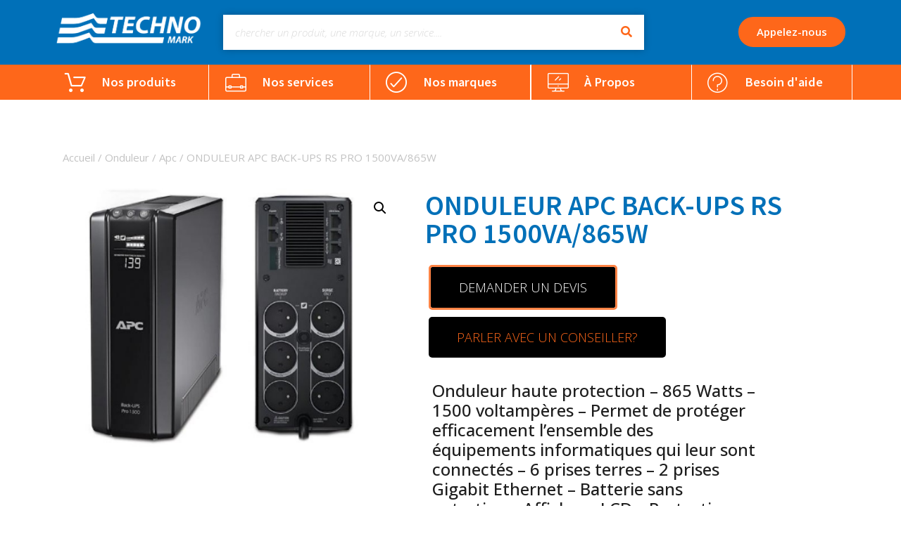

--- FILE ---
content_type: text/css
request_url: https://technomark.ma/wp-content/uploads/elementor/css/post-6.css?ver=1670164692
body_size: 417
content:
.elementor-kit-6{--e-global-color-primary:#FE671A;--e-global-color-secondary:#0070B8;--e-global-color-text:#FFFFFF;--e-global-color-accent:#C3C3C3;--e-global-typography-primary-font-family:"Roboto";--e-global-typography-primary-font-weight:600;--e-global-typography-secondary-font-family:"Roboto Slab";--e-global-typography-secondary-font-weight:400;--e-global-typography-text-font-family:"Roboto";--e-global-typography-text-font-weight:400;--e-global-typography-accent-font-family:"Roboto";--e-global-typography-accent-font-weight:500;}.elementor-section.elementor-section-boxed > .elementor-container{max-width:1140px;}.e-con{--container-max-width:1140px;}.elementor-widget:not(:last-child){margin-bottom:20px;}.elementor-element{--widgets-spacing:20px;}{}h1.entry-title{display:var(--page-title-display);}.elementor-kit-6 e-page-transition{background-color:#FFBC7D;}@media(max-width:1024px){.elementor-section.elementor-section-boxed > .elementor-container{max-width:1024px;}.e-con{--container-max-width:1024px;}}@media(max-width:798px){.elementor-section.elementor-section-boxed > .elementor-container{max-width:767px;}.e-con{--container-max-width:767px;}}/* Start custom CSS */.elementor-kit-6 H2
{ font-size: calc(20px + (100 - 45) * ((80vw - 100px) / (1980 - 300)));
line-height: 110%;
}

.elementor-kit-6 H3
{ font-size: calc(23px + (85 - 35) * ((80vw - 100px) / (1980 - 300)));
line-height: 100%;
}

.elementor-kit-6 H6
{ font-size: calc(18px + (25 - 18) * ((80vw - 100px) / (1980 - 300)));
line-height: 120%;
} 

.elementor-kit-6 H5
{ font-size: calc(14px + (22 - 14) * ((80vw - 100px) / (1980 - 300)));
line-height: 150%;
} 

.elementor-kit-6 .p {
    color: #000;
font-size: calc(13px + (20 - 13) * ((100vw - 360px) / (1980 - 360)));
 line-height: 150%;

}

.elementor-kit-6 .p-icon {
    color: #000;
font-size: calc(12px + (16 - 12) * ((100vw - 360px) / (1980 - 360)));
 line-height: 150%;

}
.elementor-kit-6 .section{
    margin-top:calc(5% + 5px);
     margin-bottom:calc(5% + 5px);
margin-left: calc(5% + 5px);
margin-right: calc(5% + 5px);
}

.elementor-kit-6 .section-bottom{
   margin-bottom:calc(5% + 5px);
margin-left: calc(5% + 5px);
margin-right: calc(5% + 5px);
}

.elementor-kit-6 .section-background{
    padding-top:calc(5% + 5px);
   padding-bottom:calc(5% + 5px);
padding-left: calc(5% + 5px);
padding-right: calc(5% + 5px);
}

.elementor-kit-6 .section-footer{
    padding-top:calc(1% + 1px);
   padding-bottom:calc(1% + 1px);
padding-left: calc(5% + 5px);
padding-right: calc(5% + 5px);
}

/**
 * Portfolio grids
 */
.portfolio-grid .widget-image-caption {
    position: absolute;
    top: 10%;
    left: 10%;
    font-weight: bold;
    font-size: 1.6em;
    opacity: 0;
    transform: translate3d(-100px,0,0);
    transition: all .3s ease-in-out;
    background: white;
    padding: 6px 14px;
}
.portfolio-grid img {
	transition: transform .3s ease-in-out;
	transform: scale(1);
}
.portfolio-grid .elementor-image {
	overflow: hidden;
}
.portfolio-grid .elementor-widget-image {
    margin-bottom: 0;
}
.portfolio-grid .elementor-image:hover img {
	transform: scale(1.2);
}
.portfolio-grid .elementor-image:hover .widget-image-caption {
	transform: translate3d(0px,0,0);
	opacity: 1;
}/* End custom CSS */

--- FILE ---
content_type: text/css
request_url: https://technomark.ma/wp-content/uploads/elementor/css/post-77.css?ver=1670164693
body_size: 1566
content:
.elementor-77 .elementor-element.elementor-element-ed72651:not(.elementor-motion-effects-element-type-background), .elementor-77 .elementor-element.elementor-element-ed72651 > .elementor-motion-effects-container > .elementor-motion-effects-layer{background-color:var( --e-global-color-secondary );}.elementor-77 .elementor-element.elementor-element-ed72651{transition:background 0.3s, border 0.3s, border-radius 0.3s, box-shadow 0.3s;margin-top:0px;margin-bottom:0px;padding:0px 0px 0px 0px;}.elementor-77 .elementor-element.elementor-element-ed72651 > .elementor-background-overlay{transition:background 0.3s, border-radius 0.3s, opacity 0.3s;}.elementor-77 .elementor-element.elementor-element-c847cd4 > .elementor-element-populated{margin:0px 0px 0px 0px;--e-column-margin-right:0px;--e-column-margin-left:0px;}.elementor-77 .elementor-element.elementor-element-c847cd4 > .elementor-element-populated > .elementor-widget-wrap{padding:0px 0px 0px 0px;}.elementor-77 .elementor-element.elementor-element-1405c5c{text-align:left;}.elementor-77 .elementor-element.elementor-element-1405c5c img{width:150px;max-width:150px;}.elementor-77 .elementor-element.elementor-element-338ddfd .elementor-icon-list-items:not(.elementor-inline-items) .elementor-icon-list-item:not(:last-child){padding-bottom:calc(20px/2);}.elementor-77 .elementor-element.elementor-element-338ddfd .elementor-icon-list-items:not(.elementor-inline-items) .elementor-icon-list-item:not(:first-child){margin-top:calc(20px/2);}.elementor-77 .elementor-element.elementor-element-338ddfd .elementor-icon-list-items.elementor-inline-items .elementor-icon-list-item{margin-right:calc(20px/2);margin-left:calc(20px/2);}.elementor-77 .elementor-element.elementor-element-338ddfd .elementor-icon-list-items.elementor-inline-items{margin-right:calc(-20px/2);margin-left:calc(-20px/2);}body.rtl .elementor-77 .elementor-element.elementor-element-338ddfd .elementor-icon-list-items.elementor-inline-items .elementor-icon-list-item:after{left:calc(-20px/2);}body:not(.rtl) .elementor-77 .elementor-element.elementor-element-338ddfd .elementor-icon-list-items.elementor-inline-items .elementor-icon-list-item:after{right:calc(-20px/2);}.elementor-77 .elementor-element.elementor-element-338ddfd .elementor-icon-list-icon i{color:#FF8345;}.elementor-77 .elementor-element.elementor-element-338ddfd .elementor-icon-list-icon svg{fill:#FF8345;}.elementor-77 .elementor-element.elementor-element-338ddfd{--e-icon-list-icon-size:20px;--e-icon-list-icon-align:left;--e-icon-list-icon-margin:0 calc(var(--e-icon-list-icon-size, 1em) * 0.25) 0 0;}.elementor-77 .elementor-element.elementor-element-338ddfd .elementor-icon-list-text{color:var( --e-global-color-text );padding-left:10px;}.elementor-77 .elementor-element.elementor-element-338ddfd .elementor-icon-list-item > .elementor-icon-list-text, .elementor-77 .elementor-element.elementor-element-338ddfd .elementor-icon-list-item > a{font-family:"Open Sans", Sans-serif;font-size:0.9rem;line-height:1.5em;}.elementor-77 .elementor-element.elementor-element-99f281a .elementor-heading-title{color:#FF8345;font-family:"Source Sans Pro", Sans-serif;font-weight:600;}.elementor-77 .elementor-element.elementor-element-e7379eb .elementor-icon-list-items:not(.elementor-inline-items) .elementor-icon-list-item:not(:last-child){padding-bottom:calc(20px/2);}.elementor-77 .elementor-element.elementor-element-e7379eb .elementor-icon-list-items:not(.elementor-inline-items) .elementor-icon-list-item:not(:first-child){margin-top:calc(20px/2);}.elementor-77 .elementor-element.elementor-element-e7379eb .elementor-icon-list-items.elementor-inline-items .elementor-icon-list-item{margin-right:calc(20px/2);margin-left:calc(20px/2);}.elementor-77 .elementor-element.elementor-element-e7379eb .elementor-icon-list-items.elementor-inline-items{margin-right:calc(-20px/2);margin-left:calc(-20px/2);}body.rtl .elementor-77 .elementor-element.elementor-element-e7379eb .elementor-icon-list-items.elementor-inline-items .elementor-icon-list-item:after{left:calc(-20px/2);}body:not(.rtl) .elementor-77 .elementor-element.elementor-element-e7379eb .elementor-icon-list-items.elementor-inline-items .elementor-icon-list-item:after{right:calc(-20px/2);}.elementor-77 .elementor-element.elementor-element-e7379eb .elementor-icon-list-icon i{color:#cc9955;}.elementor-77 .elementor-element.elementor-element-e7379eb .elementor-icon-list-icon svg{fill:#cc9955;}.elementor-77 .elementor-element.elementor-element-e7379eb{--e-icon-list-icon-size:16px;}.elementor-77 .elementor-element.elementor-element-e7379eb .elementor-icon-list-text{color:var( --e-global-color-text );padding-left:0px;}.elementor-77 .elementor-element.elementor-element-e7379eb .elementor-icon-list-item:hover .elementor-icon-list-text{color:#FF8345;}.elementor-77 .elementor-element.elementor-element-e7379eb .elementor-icon-list-item > .elementor-icon-list-text, .elementor-77 .elementor-element.elementor-element-e7379eb .elementor-icon-list-item > a{font-family:"Open Sans", Sans-serif;font-size:0.9rem;line-height:1.5em;}.elementor-77 .elementor-element.elementor-element-bae2f85 .elementor-heading-title{color:#FF8345;font-family:"Source Sans Pro", Sans-serif;font-weight:600;}.elementor-77 .elementor-element.elementor-element-15fca27 .elementor-button .elementor-align-icon-right{margin-left:0px;}.elementor-77 .elementor-element.elementor-element-15fca27 .elementor-button .elementor-align-icon-left{margin-right:0px;}.elementor-77 .elementor-element.elementor-element-15fca27 .elementor-field-group{padding-right:calc( 0px/2 );padding-left:calc( 0px/2 );margin-bottom:0px;}.elementor-77 .elementor-element.elementor-element-15fca27 .elementor-form-fields-wrapper{margin-left:calc( -0px/2 );margin-right:calc( -0px/2 );margin-bottom:-0px;}.elementor-77 .elementor-element.elementor-element-15fca27 .elementor-field-group.recaptcha_v3-bottomleft, .elementor-77 .elementor-element.elementor-element-15fca27 .elementor-field-group.recaptcha_v3-bottomright{margin-bottom:0;}body.rtl .elementor-77 .elementor-element.elementor-element-15fca27 .elementor-labels-inline .elementor-field-group > label{padding-left:0px;}body:not(.rtl) .elementor-77 .elementor-element.elementor-element-15fca27 .elementor-labels-inline .elementor-field-group > label{padding-right:0px;}body .elementor-77 .elementor-element.elementor-element-15fca27 .elementor-labels-above .elementor-field-group > label{padding-bottom:0px;}.elementor-77 .elementor-element.elementor-element-15fca27 .elementor-field-type-html{padding-bottom:0px;}.elementor-77 .elementor-element.elementor-element-15fca27 .elementor-field-group .elementor-field{color:var( --e-global-color-text );}.elementor-77 .elementor-element.elementor-element-15fca27 .elementor-field-group .elementor-field, .elementor-77 .elementor-element.elementor-element-15fca27 .elementor-field-subgroup label{font-family:"Open Sans", Sans-serif;font-size:12px;font-weight:200;}.elementor-77 .elementor-element.elementor-element-15fca27 .elementor-field-group:not(.elementor-field-type-upload) .elementor-field:not(.elementor-select-wrapper){background-color:var( --e-global-color-secondary );border-color:var( --e-global-color-text );border-width:0px 0px 1px 0px;border-radius:1px 1px 1px 1px;}.elementor-77 .elementor-element.elementor-element-15fca27 .elementor-field-group .elementor-select-wrapper select{background-color:var( --e-global-color-secondary );border-color:var( --e-global-color-text );border-width:0px 0px 1px 0px;border-radius:1px 1px 1px 1px;}.elementor-77 .elementor-element.elementor-element-15fca27 .elementor-field-group .elementor-select-wrapper::before{color:var( --e-global-color-text );}.elementor-77 .elementor-element.elementor-element-15fca27 .elementor-button{font-family:"Roboto", Sans-serif;font-size:20px;font-weight:500;}.elementor-77 .elementor-element.elementor-element-15fca27 .e-form__buttons__wrapper__button-next{background-color:var( --e-global-color-secondary );color:#ffffff;}.elementor-77 .elementor-element.elementor-element-15fca27 .elementor-button[type="submit"]{background-color:var( --e-global-color-secondary );color:#ffffff;}.elementor-77 .elementor-element.elementor-element-15fca27 .elementor-button[type="submit"] svg *{fill:#ffffff;}.elementor-77 .elementor-element.elementor-element-15fca27 .e-form__buttons__wrapper__button-previous{color:#ffffff;}.elementor-77 .elementor-element.elementor-element-15fca27 .e-form__buttons__wrapper__button-next:hover{color:#ffffff;}.elementor-77 .elementor-element.elementor-element-15fca27 .elementor-button[type="submit"]:hover{color:#ffffff;}.elementor-77 .elementor-element.elementor-element-15fca27 .elementor-button[type="submit"]:hover svg *{fill:#ffffff;}.elementor-77 .elementor-element.elementor-element-15fca27 .e-form__buttons__wrapper__button-previous:hover{color:#ffffff;}.elementor-77 .elementor-element.elementor-element-15fca27 .elementor-message{font-family:"Open Sans", Sans-serif;font-size:18px;font-weight:400;}.elementor-77 .elementor-element.elementor-element-15fca27 .elementor-message.elementor-message-success{color:var( --e-global-color-text );}.elementor-77 .elementor-element.elementor-element-15fca27 .elementor-message.elementor-message-danger{color:#CB0608;}.elementor-77 .elementor-element.elementor-element-15fca27 .elementor-message.elementor-help-inline{color:var( --e-global-color-primary );}.elementor-77 .elementor-element.elementor-element-15fca27{--e-form-steps-indicators-spacing:20px;--e-form-steps-indicator-padding:30px;--e-form-steps-indicator-inactive-secondary-color:#ffffff;--e-form-steps-indicator-active-secondary-color:#ffffff;--e-form-steps-indicator-completed-secondary-color:#ffffff;--e-form-steps-divider-width:1px;--e-form-steps-divider-gap:10px;}.elementor-77 .elementor-element.elementor-element-15fca27 > .elementor-widget-container{margin:0px 0px 0px 0px;padding:0px 0100px 0px 0px;}.elementor-77 .elementor-element.elementor-element-46cfb73 .elementor-heading-title{color:#FF8345;font-family:"Source Sans Pro", Sans-serif;font-weight:600;}.elementor-77 .elementor-element.elementor-element-f17d65e .elementor-icon-list-items:not(.elementor-inline-items) .elementor-icon-list-item:not(:last-child){padding-bottom:calc(20px/2);}.elementor-77 .elementor-element.elementor-element-f17d65e .elementor-icon-list-items:not(.elementor-inline-items) .elementor-icon-list-item:not(:first-child){margin-top:calc(20px/2);}.elementor-77 .elementor-element.elementor-element-f17d65e .elementor-icon-list-items.elementor-inline-items .elementor-icon-list-item{margin-right:calc(20px/2);margin-left:calc(20px/2);}.elementor-77 .elementor-element.elementor-element-f17d65e .elementor-icon-list-items.elementor-inline-items{margin-right:calc(-20px/2);margin-left:calc(-20px/2);}body.rtl .elementor-77 .elementor-element.elementor-element-f17d65e .elementor-icon-list-items.elementor-inline-items .elementor-icon-list-item:after{left:calc(-20px/2);}body:not(.rtl) .elementor-77 .elementor-element.elementor-element-f17d65e .elementor-icon-list-items.elementor-inline-items .elementor-icon-list-item:after{right:calc(-20px/2);}.elementor-77 .elementor-element.elementor-element-f17d65e .elementor-icon-list-icon i{color:#cc9955;}.elementor-77 .elementor-element.elementor-element-f17d65e .elementor-icon-list-icon svg{fill:#cc9955;}.elementor-77 .elementor-element.elementor-element-f17d65e{--e-icon-list-icon-size:16px;}.elementor-77 .elementor-element.elementor-element-f17d65e .elementor-icon-list-text{color:var( --e-global-color-text );padding-left:0px;}.elementor-77 .elementor-element.elementor-element-f17d65e .elementor-icon-list-item:hover .elementor-icon-list-text{color:#FF8345;}.elementor-77 .elementor-element.elementor-element-f17d65e .elementor-icon-list-item > .elementor-icon-list-text, .elementor-77 .elementor-element.elementor-element-f17d65e .elementor-icon-list-item > a{font-family:"Open Sans", Sans-serif;font-size:0.9rem;line-height:1.5em;}.elementor-77 .elementor-element.elementor-element-84767d5 .elementor-heading-title{color:#FF8345;font-family:"Source Sans Pro", Sans-serif;font-weight:600;}.elementor-77 .elementor-element.elementor-element-ed00863{--grid-template-columns:repeat(0, auto);--icon-size:25px;--grid-column-gap:0px;--grid-row-gap:10px;}.elementor-77 .elementor-element.elementor-element-ed00863 .elementor-widget-container{text-align:left;}.elementor-77 .elementor-element.elementor-element-ed00863 .elementor-social-icon{--icon-padding:0.5em;}.elementor-77 .elementor-element.elementor-element-ed00863 .elementor-icon{border-radius:1px 1px 1px 1px;}.elementor-77 .elementor-element.elementor-element-70cdfb1:not(.elementor-motion-effects-element-type-background), .elementor-77 .elementor-element.elementor-element-70cdfb1 > .elementor-motion-effects-container > .elementor-motion-effects-layer{background-color:var( --e-global-color-secondary );}.elementor-77 .elementor-element.elementor-element-70cdfb1{border-style:solid;border-width:1px 0px 0px 0px;border-color:#C3C3C340;transition:background 0.3s, border 0.3s, border-radius 0.3s, box-shadow 0.3s;}.elementor-77 .elementor-element.elementor-element-70cdfb1, .elementor-77 .elementor-element.elementor-element-70cdfb1 > .elementor-background-overlay{border-radius:0px 0px 0px 0px;}.elementor-77 .elementor-element.elementor-element-70cdfb1 > .elementor-background-overlay{transition:background 0.3s, border-radius 0.3s, opacity 0.3s;}.elementor-77 .elementor-element.elementor-element-33c1d71{margin-top:0px;margin-bottom:0px;}.elementor-77 .elementor-element.elementor-element-0c4963e .elementor-icon-list-items:not(.elementor-inline-items) .elementor-icon-list-item:not(:last-child){padding-bottom:calc(20px/2);}.elementor-77 .elementor-element.elementor-element-0c4963e .elementor-icon-list-items:not(.elementor-inline-items) .elementor-icon-list-item:not(:first-child){margin-top:calc(20px/2);}.elementor-77 .elementor-element.elementor-element-0c4963e .elementor-icon-list-items.elementor-inline-items .elementor-icon-list-item{margin-right:calc(20px/2);margin-left:calc(20px/2);}.elementor-77 .elementor-element.elementor-element-0c4963e .elementor-icon-list-items.elementor-inline-items{margin-right:calc(-20px/2);margin-left:calc(-20px/2);}body.rtl .elementor-77 .elementor-element.elementor-element-0c4963e .elementor-icon-list-items.elementor-inline-items .elementor-icon-list-item:after{left:calc(-20px/2);}body:not(.rtl) .elementor-77 .elementor-element.elementor-element-0c4963e .elementor-icon-list-items.elementor-inline-items .elementor-icon-list-item:after{right:calc(-20px/2);}.elementor-77 .elementor-element.elementor-element-0c4963e .elementor-icon-list-item:not(:last-child):after{content:"";border-color:#ddd;}.elementor-77 .elementor-element.elementor-element-0c4963e .elementor-icon-list-items:not(.elementor-inline-items) .elementor-icon-list-item:not(:last-child):after{border-top-style:solid;border-top-width:1px;}.elementor-77 .elementor-element.elementor-element-0c4963e .elementor-icon-list-items.elementor-inline-items .elementor-icon-list-item:not(:last-child):after{border-left-style:solid;}.elementor-77 .elementor-element.elementor-element-0c4963e .elementor-inline-items .elementor-icon-list-item:not(:last-child):after{border-left-width:1px;}.elementor-77 .elementor-element.elementor-element-0c4963e .elementor-icon-list-icon i{color:#cc9955;}.elementor-77 .elementor-element.elementor-element-0c4963e .elementor-icon-list-icon svg{fill:#cc9955;}.elementor-77 .elementor-element.elementor-element-0c4963e{--e-icon-list-icon-size:16px;}.elementor-77 .elementor-element.elementor-element-0c4963e .elementor-icon-list-text{color:var( --e-global-color-accent );padding-left:0px;}.elementor-77 .elementor-element.elementor-element-0c4963e .elementor-icon-list-item:hover .elementor-icon-list-text{color:var( --e-global-color-primary );}.elementor-77 .elementor-element.elementor-element-0c4963e .elementor-icon-list-item > .elementor-icon-list-text, .elementor-77 .elementor-element.elementor-element-0c4963e .elementor-icon-list-item > a{font-family:"Open Sans", Sans-serif;font-size:12px;font-weight:200;line-height:1.5em;}.elementor-77 .elementor-element.elementor-element-01df940{text-align:right;}.elementor-77 .elementor-element.elementor-element-01df940 .elementor-heading-title{color:var( --e-global-color-accent );font-family:"Source Sans Pro", Sans-serif;font-size:12px;font-weight:200;}@media(max-width:1024px){.elementor-77 .elementor-element.elementor-element-1405c5c img{width:30%;max-width:30%;}}@media(max-width:798px){.elementor-77 .elementor-element.elementor-element-88f7232{width:100%;}.elementor-77 .elementor-element.elementor-element-0c4963e .elementor-icon-list-items:not(.elementor-inline-items) .elementor-icon-list-item:not(:last-child){padding-bottom:calc(21px/2);}.elementor-77 .elementor-element.elementor-element-0c4963e .elementor-icon-list-items:not(.elementor-inline-items) .elementor-icon-list-item:not(:first-child){margin-top:calc(21px/2);}.elementor-77 .elementor-element.elementor-element-0c4963e .elementor-icon-list-items.elementor-inline-items .elementor-icon-list-item{margin-right:calc(21px/2);margin-left:calc(21px/2);}.elementor-77 .elementor-element.elementor-element-0c4963e .elementor-icon-list-items.elementor-inline-items{margin-right:calc(-21px/2);margin-left:calc(-21px/2);}body.rtl .elementor-77 .elementor-element.elementor-element-0c4963e .elementor-icon-list-items.elementor-inline-items .elementor-icon-list-item:after{left:calc(-21px/2);}body:not(.rtl) .elementor-77 .elementor-element.elementor-element-0c4963e .elementor-icon-list-items.elementor-inline-items .elementor-icon-list-item:after{right:calc(-21px/2);}.elementor-77 .elementor-element.elementor-element-01df940{text-align:center;}}@media(min-width:799px){.elementor-77 .elementor-element.elementor-element-88f7232{width:70%;}.elementor-77 .elementor-element.elementor-element-8ad8966{width:30%;}}/* Start custom CSS for column, class: .elementor-element-83214f8 */.elementor-77 .elementor-element.elementor-element-83214f8 {
		width: 40%; /* or whatever you like */
	}
	
	/* Responsive Columns Alignment - Tablet */
@media (min-width: 768px) and (max-width: 1024px) {
	.elementor-77 .elementor-element.elementor-element-83214f8 .elementor-container .elementor-row {
		justify-content: end;
	}
}

/* Media Query - Tablet */
@media (min-width: 768px) and (max-width: 1024px) {
	.elementor-77 .elementor-element.elementor-element-83214f8 {
		width: 100%; /* or whatever you like */
	}
}

/* Media Query - Mobile */
@media (max-width: 767px) {
	.elementor-77 .elementor-element.elementor-element-83214f8 {
		width: 100%; /* or whatever you like */
	}
}

/* Merged Media Query - Tablet and Mobile */
/*
@media (min-width: 1px) and (max-width: 1024px) {
	.elementor-77 .elementor-element.elementor-element-83214f8 {
		width: 100%;
	}
}
*//* End custom CSS */
/* Start custom CSS for column, class: .elementor-element-9967bd7 */.elementor-77 .elementor-element.elementor-element-9967bd7 {
		width: 60%; /* or whatever you like */
	}
	
	/* Responsive Columns Alignment - Tablet */
@media (min-width: 768px) and (max-width: 1024px) {
	.elementor-77 .elementor-element.elementor-element-9967bd7 .elementor-container .elementor-row {
		justify-content: end;
	}
}

/* Media Query - Tablet */
@media (min-width: 768px) and (max-width: 1024px) {
	.elementor-77 .elementor-element.elementor-element-9967bd7 {
		width: 100%; /* or whatever you like */
	}
}

/* Media Query - Mobile */
@media (max-width: 767px) {
	.elementor-77 .elementor-element.elementor-element-9967bd7 {
		width: 100%; /* or whatever you like */
	}
}

/* Merged Media Query - Tablet and Mobile */
/*
@media (min-width: 1px) and (max-width: 1024px) {
	.elementor-77 .elementor-element.elementor-element-9967bd7 {
		width: 100%;
	}
}
*//* End custom CSS */
/* Start custom CSS for section, class: .elementor-element-ed72651 *//* MAGICAL CSS Rule */
.elementor-77 .elementor-element.elementor-element-ed72651 .elementor-container .elementor-row {
     flex-wrap: wrap;
     /* uncomment for columns alignment */
     /* justify-content: center; */
}/* End custom CSS */

--- FILE ---
content_type: text/css
request_url: https://technomark.ma/wp-content/uploads/elementor/css/post-1783.css?ver=1670164794
body_size: 736
content:
.elementor-1783 .elementor-element.elementor-element-2806f43{margin-top:50px;margin-bottom:50px;}.elementor-1783 .elementor-element.elementor-element-fc8cc16 .woocommerce-breadcrumb{color:var( --e-global-color-accent );font-family:"Open Sans", Sans-serif;font-size:15px;font-weight:400;line-height:1.7em;}.elementor-1783 .elementor-element.elementor-element-fc8cc16 .woocommerce-breadcrumb > a{color:var( --e-global-color-accent );}.elementor-1783 .elementor-element.elementor-element-fc8cc16 > .elementor-widget-container{margin:0px 0px -10px 0px;}.woocommerce .elementor-1783 .elementor-element.elementor-element-f061e89 .flex-viewport:not(:last-child){margin-bottom:10px;}.woocommerce .elementor-1783 .elementor-element.elementor-element-f061e89 .flex-control-thumbs li{padding-right:calc(10px / 2);padding-left:calc(10px / 2);padding-bottom:10px;}.woocommerce .elementor-1783 .elementor-element.elementor-element-f061e89 .flex-control-thumbs{margin-right:calc(-10px / 2);margin-left:calc(-10px / 2);}.elementor-1783 .elementor-element.elementor-element-188083b .elementor-heading-title{color:var( --e-global-color-secondary );font-family:"Source Sans Pro", Sans-serif;font-weight:600;text-transform:capitalize;}.elementor-1783 .elementor-element.elementor-element-932432b .elementor-button{font-family:"Open Sans", Sans-serif;font-weight:300;text-transform:uppercase;border-style:solid;border-color:#FF8345;}.elementor-1783 .elementor-element.elementor-element-932432b .elementor-button:hover, .elementor-1783 .elementor-element.elementor-element-932432b .elementor-button:focus{color:var( --e-global-color-text );background-color:#FF8345;}.elementor-1783 .elementor-element.elementor-element-932432b .elementor-button:hover svg, .elementor-1783 .elementor-element.elementor-element-932432b .elementor-button:focus svg{fill:var( --e-global-color-text );}.elementor-1783 .elementor-element.elementor-element-932432b > .elementor-widget-container{margin:5px 5px 5px 5px;}.elementor-1783 .elementor-element.elementor-element-932432b{width:auto;max-width:auto;}.elementor-1783 .elementor-element.elementor-element-ccc6ab2 .elementor-button{font-family:"Open Sans", Sans-serif;font-weight:300;text-transform:uppercase;fill:var( --e-global-color-primary );color:var( --e-global-color-primary );}.elementor-1783 .elementor-element.elementor-element-ccc6ab2 > .elementor-widget-container{margin:5px 5px 5px 5px;}.elementor-1783 .elementor-element.elementor-element-ccc6ab2{width:auto;max-width:auto;}.elementor-1783 .elementor-element.elementor-element-3e7486b{text-align:left;}.woocommerce .elementor-1783 .elementor-element.elementor-element-3e7486b .woocommerce-product-details__short-description{color:#1E1E1E;font-family:"Open Sans", Sans-serif;font-weight:400;}.elementor-1783 .elementor-element.elementor-element-3e7486b > .elementor-widget-container{padding:20px 100px 15px 10px;}.elementor-1783 .elementor-element.elementor-element-c75f577, .elementor-1783 .elementor-element.elementor-element-c75f577 > .elementor-background-overlay{border-radius:50px 50px 50px 50px;}.elementor-1783 .elementor-element.elementor-element-521e27d{--alignment:left;--grid-side-margin:5px;--grid-column-gap:5px;--grid-row-gap:0px;--grid-bottom-margin:0px;}.elementor-1783 .elementor-element.elementor-element-aa45869{margin-top:50px;margin-bottom:50px;}.elementor-1783 .elementor-element.elementor-element-b946a46 .woocommerce-breadcrumb{color:var( --e-global-color-accent );font-family:"Open Sans", Sans-serif;font-size:15px;font-weight:400;line-height:1.7em;}.elementor-1783 .elementor-element.elementor-element-b946a46 .woocommerce-breadcrumb > a{color:var( --e-global-color-accent );}.elementor-1783 .elementor-element.elementor-element-b946a46 > .elementor-widget-container{margin:0px 0px -10px 0px;}.elementor-1783 .elementor-element.elementor-element-60bd7b1 .elementor-heading-title{color:var( --e-global-color-secondary );font-family:"Source Sans Pro", Sans-serif;font-weight:600;text-transform:capitalize;}.woocommerce .elementor-1783 .elementor-element.elementor-element-fe3eb4b .flex-viewport:not(:last-child){margin-bottom:5px;}.woocommerce .elementor-1783 .elementor-element.elementor-element-fe3eb4b .flex-control-thumbs li{padding-right:calc(10px / 2);padding-left:calc(10px / 2);padding-bottom:10px;}.woocommerce .elementor-1783 .elementor-element.elementor-element-fe3eb4b .flex-control-thumbs{margin-right:calc(-10px / 2);margin-left:calc(-10px / 2);}.elementor-1783 .elementor-element.elementor-element-b42e5e6 .elementor-button{font-family:"Open Sans", Sans-serif;font-weight:300;text-transform:uppercase;}.elementor-1783 .elementor-element.elementor-element-b42e5e6 .elementor-button:hover, .elementor-1783 .elementor-element.elementor-element-b42e5e6 .elementor-button:focus{color:var( --e-global-color-text );background-color:#FF8345;}.elementor-1783 .elementor-element.elementor-element-b42e5e6 .elementor-button:hover svg, .elementor-1783 .elementor-element.elementor-element-b42e5e6 .elementor-button:focus svg{fill:var( --e-global-color-text );}.elementor-1783 .elementor-element.elementor-element-b42e5e6 > .elementor-widget-container{margin:5px 5px 5px 5px;}.elementor-1783 .elementor-element.elementor-element-b42e5e6{width:auto;max-width:auto;}.elementor-1783 .elementor-element.elementor-element-34178fc .elementor-button{font-family:"Open Sans", Sans-serif;font-weight:300;text-transform:uppercase;fill:var( --e-global-color-primary );color:var( --e-global-color-primary );}.elementor-1783 .elementor-element.elementor-element-34178fc > .elementor-widget-container{margin:5px 5px 5px 5px;}.elementor-1783 .elementor-element.elementor-element-34178fc{width:auto;max-width:auto;}.elementor-1783 .elementor-element.elementor-element-6c76a1d{text-align:left;}.woocommerce .elementor-1783 .elementor-element.elementor-element-6c76a1d .woocommerce-product-details__short-description{color:#1E1E1E;font-family:"Open Sans", Sans-serif;font-weight:400;}.elementor-1783 .elementor-element.elementor-element-6c76a1d > .elementor-widget-container{padding:20px 100px 20px 10px;}.elementor-1783 .elementor-element.elementor-element-32d678b{--alignment:left;--grid-side-margin:5px;--grid-column-gap:5px;--grid-row-gap:0px;--grid-bottom-margin:0px;}.elementor-1783 .elementor-element.elementor-element-f0c3577 .elementor-heading-title{color:var( --e-global-color-secondary );font-family:"Source Sans Pro", Sans-serif;font-weight:600;}.elementor-1783 .elementor-element.elementor-element-03f2a98.elementor-wc-products  ul.products{grid-column-gap:26px;grid-row-gap:30px;}.elementor-1783 .elementor-element.elementor-element-03f2a98.elementor-wc-products ul.products li.product{text-align:center;}.elementor-1783 .elementor-element.elementor-element-03f2a98.elementor-wc-products .attachment-woocommerce_thumbnail{margin-bottom:11px;}.elementor-1783 .elementor-element.elementor-element-03f2a98.elementor-wc-products ul.products li.product .woocommerce-loop-product__title{color:var( --e-global-color-secondary );margin-bottom:17px;}.elementor-1783 .elementor-element.elementor-element-03f2a98.elementor-wc-products ul.products li.product .woocommerce-loop-category__title{color:var( --e-global-color-secondary );margin-bottom:17px;}.elementor-1783 .elementor-element.elementor-element-03f2a98.elementor-wc-products ul.products li.product .woocommerce-loop-product__title, .elementor-1783 .elementor-element.elementor-element-03f2a98.elementor-wc-products ul.products li.product .woocommerce-loop-category__title{font-family:"Source Sans Pro", Sans-serif;font-weight:600;text-transform:capitalize;line-height:1.5em;}.elementor-1783 .elementor-element.elementor-element-03f2a98.elementor-wc-products ul.products li.product span.onsale{display:block;}@media(max-width:1024px){ .elementor-1783 .elementor-element.elementor-element-521e27d{--grid-side-margin:5px;--grid-column-gap:5px;--grid-row-gap:0px;--grid-bottom-margin:0px;} .elementor-1783 .elementor-element.elementor-element-32d678b{--grid-side-margin:20px;--grid-column-gap:20px;--grid-row-gap:0px;--grid-bottom-margin:0px;}.elementor-1783 .elementor-element.elementor-element-03f2a98.elementor-wc-products  ul.products{grid-column-gap:20px;grid-row-gap:40px;}}@media(min-width:799px){.elementor-1783 .elementor-element.elementor-element-75f458f{width:45%;}.elementor-1783 .elementor-element.elementor-element-aaad274{width:54.983%;}.elementor-1783 .elementor-element.elementor-element-2dfa370{width:45%;}.elementor-1783 .elementor-element.elementor-element-ece9847{width:54.983%;}}@media(max-width:1024px) and (min-width:799px){.elementor-1783 .elementor-element.elementor-element-75f458f{width:100%;}.elementor-1783 .elementor-element.elementor-element-aaad274{width:100%;}.elementor-1783 .elementor-element.elementor-element-2dfa370{width:100%;}.elementor-1783 .elementor-element.elementor-element-ece9847{width:100%;}}@media(max-width:798px){.elementor-1783 .elementor-element.elementor-element-ccc6ab2{width:100%;max-width:100%;} .elementor-1783 .elementor-element.elementor-element-521e27d{--grid-side-margin:5px;--grid-column-gap:5px;--grid-row-gap:0px;--grid-bottom-margin:0px;}.elementor-1783 .elementor-element.elementor-element-d835763 > .elementor-element-populated{margin:0px 0px 0px 0px;--e-column-margin-right:0px;--e-column-margin-left:0px;}.elementor-1783 .elementor-element.elementor-element-d835763 > .elementor-element-populated > .elementor-widget-wrap{padding:0px 0px 0px 0px;}.elementor-1783 .elementor-element.elementor-element-2dfa370 > .elementor-element-populated{margin:0px 0px 0px 0px;--e-column-margin-right:0px;--e-column-margin-left:0px;}.elementor-1783 .elementor-element.elementor-element-2dfa370 > .elementor-element-populated > .elementor-widget-wrap{padding:0px 0px 0px 0px;}.elementor-1783 .elementor-element.elementor-element-b42e5e6{width:100%;max-width:100%;}.elementor-1783 .elementor-element.elementor-element-34178fc{width:100%;max-width:100%;}.elementor-1783 .elementor-element.elementor-element-32d678b{--alignment:left;--grid-side-margin:20px;--grid-column-gap:20px;--grid-row-gap:0px;--grid-bottom-margin:0px;} .elementor-1783 .elementor-element.elementor-element-32d678b{--grid-side-margin:20px;--grid-column-gap:20px;--grid-row-gap:0px;--grid-bottom-margin:0px;}.elementor-1783 .elementor-element.elementor-element-03f2a98.elementor-wc-products  ul.products{grid-column-gap:10px;grid-row-gap:1px;}}

--- FILE ---
content_type: text/css
request_url: https://technomark.ma/wp-content/uploads/elementor/css/post-1629.css?ver=1670164693
body_size: 37
content:
.elementor-1629 .elementor-element.elementor-element-0905201 > .elementor-container > .elementor-row > .elementor-column > .elementor-column-wrap > .elementor-widget-wrap{align-content:center;align-items:center;}.elementor-1629 .elementor-element.elementor-element-0905201{margin-top:0px;margin-bottom:0px;padding:0px 0px 0px 0px;}.elementor-1629 .elementor-element.elementor-element-4b0dbc6 > .elementor-element-populated{margin:0px 0px 0px 0px;--e-column-margin-right:0px;--e-column-margin-left:0px;}.elementor-1629 .elementor-element.elementor-element-4b0dbc6 > .elementor-element-populated > .elementor-widget-wrap{padding:0px 0px 0px 0px;}.elementor-1629 .elementor-element.elementor-element-ca3f47d{--grid-template-columns:repeat(0, auto);--grid-column-gap:5px;--grid-row-gap:0px;}.elementor-1629 .elementor-element.elementor-element-ca3f47d .elementor-widget-container{text-align:left;}.elementor-1629 .elementor-element.elementor-element-ca3f47d .elementor-icon{border-radius:1px 1px 1px 1px;}.elementor-1629 .elementor-element.elementor-element-35c1d97 > .elementor-container > .elementor-row > .elementor-column > .elementor-column-wrap > .elementor-widget-wrap{align-content:center;align-items:center;}.elementor-1629 .elementor-element.elementor-element-35c1d97{margin-top:0px;margin-bottom:0px;padding:0px 0px 0px 0px;}.elementor-1629 .elementor-element.elementor-element-19f9ac3 > .elementor-element-populated{margin:0px 0px 0px 0px;--e-column-margin-right:0px;--e-column-margin-left:0px;}.elementor-1629 .elementor-element.elementor-element-19f9ac3 > .elementor-element-populated > .elementor-widget-wrap{padding:0px 0px 0px 0px;}.elementor-1629 .elementor-element.elementor-element-b71b113{--grid-template-columns:repeat(0, auto);--grid-column-gap:5px;--grid-row-gap:0px;}.elementor-1629 .elementor-element.elementor-element-b71b113 .elementor-widget-container{text-align:left;}.elementor-1629 .elementor-element.elementor-element-b71b113 .elementor-icon{border-radius:1px 1px 1px 1px;}.elementor-1629 .elementor-element.elementor-element-64fd8cd > .elementor-container > .elementor-row > .elementor-column > .elementor-column-wrap > .elementor-widget-wrap{align-content:center;align-items:center;}.elementor-1629 .elementor-element.elementor-element-64fd8cd{margin-top:0px;margin-bottom:0px;padding:0px 0px 0px 0px;}.elementor-1629 .elementor-element.elementor-element-c462221 > .elementor-element-populated{margin:0px 0px 0px 0px;--e-column-margin-right:0px;--e-column-margin-left:0px;}.elementor-1629 .elementor-element.elementor-element-c462221 > .elementor-element-populated > .elementor-widget-wrap{padding:0px 0px 0px 0px;}.elementor-1629 .elementor-element.elementor-element-d9bc8af{--grid-template-columns:repeat(0, auto);--grid-column-gap:5px;--grid-row-gap:0px;}.elementor-1629 .elementor-element.elementor-element-d9bc8af .elementor-widget-container{text-align:left;}.elementor-1629 .elementor-element.elementor-element-d9bc8af .elementor-icon{border-radius:1px 1px 1px 1px;}#elementor-popup-modal-1629 .dialog-message{width:100px;height:auto;}#elementor-popup-modal-1629{justify-content:flex-start;align-items:center;}#elementor-popup-modal-1629 .dialog-widget-content{background-color:#02010100;}